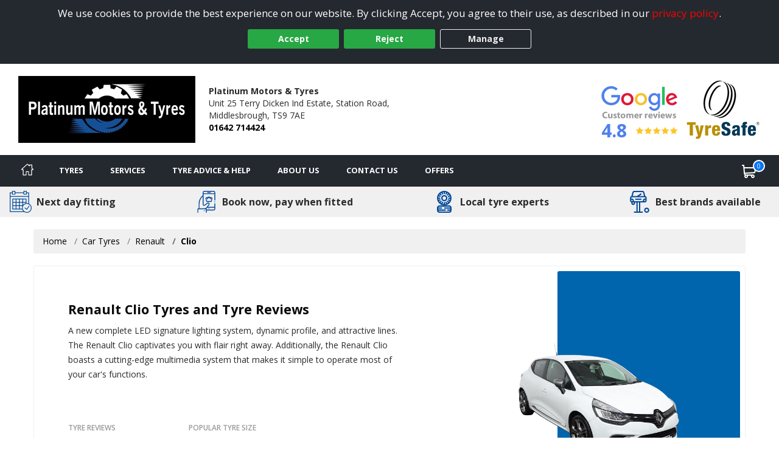

--- FILE ---
content_type: text/html; charset=utf-8
request_url: https://www.stokesleytyres.co.uk/tyre-reviews-by-vehicle/renault/clio
body_size: 21562
content:

<!DOCTYPE html>
<!-- Site Online -->
<!--[if IE 7 ]> <html class="IE7" lang="en"> <![endif]-->
<!--[if IE 8 ]> <html class="IE8" lang="en"> <![endif]-->
<!--[if IE 9 ]> <html class="IE9" lang="en"> <![endif]-->
<!--[if (gt IE 9)|!(IE)]><!-->
<html lang="en">
<!--<![endif]-->



<head>

    <script>
        window.dataLayer = window.dataLayer || [];
        function gtag() { dataLayer.push(arguments); }

        if (localStorage.getItem('consentMode') === null) {
            gtag('consent', 'default', {
                'ad_storage': 'denied',
                'analytics_storage': 'denied',
                'personalization_storage': 'denied',
                'functionality_storage': 'denied',
                'security_storage': 'denied',
                'ad_personalization': 'denied',
                'ad_user_data': 'denied'
            });
        }
        else {
            gtag('consent', 'default', JSON.parse(localStorage.getItem('consentMode')));
        }
    </script>

    

    <link rel="canonical" href="https://www.stokesleytyres.co.uk/tyre-reviews-by-vehicle/renault/clio" />

    
    

    <!-- Google Tag Manager -->
    <script>
        (function (w, d, s, l, i) {
            w[l] = w[l] || []; w[l].push({
                'gtm.start':
                    new Date().getTime(), event: 'gtm.js'
            }); var f = d.getElementsByTagName(s)[0],
                j = d.createElement(s), dl = l != 'dataLayer' ? '&l=' + l : ''; j.async = true; j.src =
                    'https://www.googletagmanager.com/gtm.js?id=' + i + dl; f.parentNode.insertBefore(j, f);
        })(window, document, 'script', 'dataLayer', 'GTM-5DPMF8P');
    </script>
    <!-- End Google Tag Manager -->

<script>window.dataLayer = window.dataLayer || [];</script>


    


    <meta charset="utf-8" />
<meta http-equiv="X-UA-Compatible" content="IE=edge" />
<title>Renault Clio tyre reviews</title>
<meta name="description" content="Popular Renault Clio tyres available to book online for next day fitting by Platinum Motors &amp; Tyres in Stokesley" />

<meta name="author" content="Silkmoth Ltd, https://www.silkmoth.com" />
<meta name="viewport" content="width=device-width, initial-scale=1.0, user-scalable=yes">
<link rel="preconnect" href="https://fonts.gstatic.com" />
<link rel="preconnect" href="https://fonts.googleapis.com" />
<link rel="preconnect" href="https://www.googletagmanager.com" />

<!-- CSS -->

<link href='/content/bootstrap-css?v=sr-b8QTX-38LPaobxn4Sr2XuxYlNHxsFgcGIMFwHkjg1' rel='stylesheet' type='text/css'>

<link href='/content/font-awesome.css?v=SB8R80xt1lGIkAsZEQ87K12DVYEynDhIFz1zKiT59R81' rel='stylesheet' type='text/css'>

<link href='/content/preload-css?v=gSpkCO3YscfOlEooQfy2oDJjtTZrtyzz8uz_90T9-201' rel='stylesheet' type='text/css'>

<link href='/content/async-css?v=EDdw1JVz2wHEzaloJODncYVBshiryNYMQ1kH48qZMJM1' rel='stylesheet' type='text/css'>



<link href='/content/online-css?v=DRG60S3pyzaqqI1HH3WN77SV8HXa9HsitKmcIApYyPY1' rel='stylesheet' type='text/css'>


<link href='/tyresandservice.css' rel='stylesheet' type='text/css'>



<link rel="stylesheet" href="/content/bootstrap-4-grid.min.css" />



<!-- JS -->
    <script type="text/javascript">
        !(function (cfg) { function e() { cfg.onInit && cfg.onInit(i) } var S, u, D, t, n, i, C = window, x = document, w = C.location, I = "script", b = "ingestionendpoint", E = "disableExceptionTracking", A = "ai.device."; "instrumentationKey"[S = "toLowerCase"](), u = "crossOrigin", D = "POST", t = "appInsightsSDK", n = cfg.name || "appInsights", (cfg.name || C[t]) && (C[t] = n), i = C[n] || function (l) { var d = !1, g = !1, f = { initialize: !0, queue: [], sv: "7", version: 2, config: l }; function m(e, t) { var n = {}, i = "Browser"; function a(e) { e = "" + e; return 1 === e.length ? "0" + e : e } return n[A + "id"] = i[S](), n[A + "type"] = i, n["ai.operation.name"] = w && w.pathname || "_unknown_", n["ai.internal.sdkVersion"] = "javascript:snippet_" + (f.sv || f.version), { time: (i = new Date).getUTCFullYear() + "-" + a(1 + i.getUTCMonth()) + "-" + a(i.getUTCDate()) + "T" + a(i.getUTCHours()) + ":" + a(i.getUTCMinutes()) + ":" + a(i.getUTCSeconds()) + "." + (i.getUTCMilliseconds() / 1e3).toFixed(3).slice(2, 5) + "Z", iKey: e, name: "Microsoft.ApplicationInsights." + e.replace(/-/g, "") + "." + t, sampleRate: 100, tags: n, data: { baseData: { ver: 2 } }, ver: 4, seq: "1", aiDataContract: undefined } } var h = -1, v = 0, y = ["js.monitor.azure.com", "js.cdn.applicationinsights.io", "js.cdn.monitor.azure.com", "js0.cdn.applicationinsights.io", "js0.cdn.monitor.azure.com", "js2.cdn.applicationinsights.io", "js2.cdn.monitor.azure.com", "az416426.vo.msecnd.net"], k = l.url || cfg.src; if (k) { if ((n = navigator) && (~(n = (n.userAgent || "").toLowerCase()).indexOf("msie") || ~n.indexOf("trident/")) && ~k.indexOf("ai.3") && (k = k.replace(/(\/)(ai\.3\.)([^\d]*)$/, function (e, t, n) { return t + "ai.2" + n })), !1 !== cfg.cr) for (var e = 0; e < y.length; e++)if (0 < k.indexOf(y[e])) { h = e; break } var i = function (e) { var a, t, n, i, o, r, s, c, p, u; f.queue = [], g || (0 <= h && v + 1 < y.length ? (a = (h + v + 1) % y.length, T(k.replace(/^(.*\/\/)([\w\.]*)(\/.*)$/, function (e, t, n, i) { return t + y[a] + i })), v += 1) : (d = g = !0, o = k, c = (p = function () { var e, t = {}, n = l.connectionString; if (n) for (var i = n.split(";"), a = 0; a < i.length; a++) { var o = i[a].split("="); 2 === o.length && (t[o[0][S]()] = o[1]) } return t[b] || (e = (n = t.endpointsuffix) ? t.location : null, t[b] = "https://" + (e ? e + "." : "") + "dc." + (n || "services.visualstudio.com")), t }()).instrumentationkey || l.instrumentationKey || "", p = (p = p[b]) ? p + "/v2/track" : l.endpointUrl, (u = []).push((t = "SDK LOAD Failure: Failed to load Application Insights SDK script (See stack for details)", n = o, r = p, (s = (i = m(c, "Exception")).data).baseType = "ExceptionData", s.baseData.exceptions = [{ typeName: "SDKLoadFailed", message: t.replace(/\./g, "-"), hasFullStack: !1, stack: t + "\nSnippet failed to load [" + n + "] -- Telemetry is disabled\nHelp Link: https://go.microsoft.com/fwlink/?linkid=2128109\nHost: " + (w && w.pathname || "_unknown_") + "\nEndpoint: " + r, parsedStack: [] }], i)), u.push((s = o, t = p, (r = (n = m(c, "Message")).data).baseType = "MessageData", (i = r.baseData).message = 'AI (Internal): 99 message:"' + ("SDK LOAD Failure: Failed to load Application Insights SDK script (See stack for details) (" + s + ")").replace(/\"/g, "") + '"', i.properties = { endpoint: t }, n)), o = u, c = p, JSON && ((r = C.fetch) && !cfg.useXhr ? r(c, { method: D, body: JSON.stringify(o), mode: "cors" }) : XMLHttpRequest && ((s = new XMLHttpRequest).open(D, c), s.setRequestHeader("Content-type", "application/json"), s.send(JSON.stringify(o)))))) }, a = function (e, t) { g || setTimeout(function () { !t && f.core || i() }, 500), d = !1 }, T = function (e) { var n = x.createElement(I), e = (n.src = e, cfg[u]); return !e && "" !== e || "undefined" == n[u] || (n[u] = e), n.onload = a, n.onerror = i, n.onreadystatechange = function (e, t) { "loaded" !== n.readyState && "complete" !== n.readyState || a(0, t) }, cfg.ld && cfg.ld < 0 ? x.getElementsByTagName("head")[0].appendChild(n) : setTimeout(function () { x.getElementsByTagName(I)[0].parentNode.appendChild(n) }, cfg.ld || 0), n }; T(k) } try { f.cookie = x.cookie } catch (p) { } function t(e) { for (; e.length;)!function (t) { f[t] = function () { var e = arguments; d || f.queue.push(function () { f[t].apply(f, e) }) } }(e.pop()) } var r, s, n = "track", o = "TrackPage", c = "TrackEvent", n = (t([n + "Event", n + "PageView", n + "Exception", n + "Trace", n + "DependencyData", n + "Metric", n + "PageViewPerformance", "start" + o, "stop" + o, "start" + c, "stop" + c, "addTelemetryInitializer", "setAuthenticatedUserContext", "clearAuthenticatedUserContext", "flush"]), f.SeverityLevel = { Verbose: 0, Information: 1, Warning: 2, Error: 3, Critical: 4 }, (l.extensionConfig || {}).ApplicationInsightsAnalytics || {}); return !0 !== l[E] && !0 !== n[E] && (t(["_" + (r = "onerror")]), s = C[r], C[r] = function (e, t, n, i, a) { var o = s && s(e, t, n, i, a); return !0 !== o && f["_" + r]({ message: e, url: t, lineNumber: n, columnNumber: i, error: a, evt: C.event }), o }, l.autoExceptionInstrumented = !0), f }(cfg.cfg), (C[n] = i).queue && 0 === i.queue.length ? (i.queue.push(e), i.trackPageView({})) : e(); })({
            src: "https://js.monitor.azure.com/scripts/b/ai.3.gbl.min.js",
            // name: "appInsights",
            // ld: 0,
            // useXhr: 1,
            crossOrigin: "anonymous",
            // onInit: null,
            // cr: 0,
            cfg: { // Application Insights Configuration
                connectionString: "InstrumentationKey=22a23ac1-989a-415b-867d-5e93f7b50853;IngestionEndpoint=https://westeurope-5.in.applicationinsights.azure.com/;LiveEndpoint=https://westeurope.livediagnostics.monitor.azure.com/;ApplicationId=3f5d56aa-74d9-43cf-aa69-0b8b979e2be4"
            }
        });
    </script>


        <link href="/file/getfile/78771/favicon_79?max=150" rel="icon" type="image/x-icon" />
        <link href="/file/getfile/78771/favicon_79?max=150" rel="shortcut icon" type="image/x-icon" />

    
    


    

    
</head>

<body>
    
    

    <!-- Google Tag Manager (noscript) -->
    <noscript>
        <iframe src="https://www.googletagmanager.com/ns.html?id=GTM-5DPMF8P"
                height="0" width="0" style="display:none;visibility:hidden"></iframe>
    </noscript>
    <!-- End Google Tag Manager (noscript) -->


    
    
    <link rel="stylesheet" href="https://cdn.jsdelivr.net/npm/swiper@8/swiper-bundle.min.css" />


    


    <div class="cookie-banner text-center" id="cookie-container">
    <div class="row m-0">
        <div class="col-xs-12 m-auto">
            We use cookies to provide the best experience on our website. By clicking Accept, you agree to their use, as described in our <a class="d-inline-block sm-click" data-smid="Cookie Privacy Link" href="/privacy-policy" rel="nofollow">privacy policy</a>.
            <div class="row d-flex justify-content-center">
                <button id="btnCookiePolicyAccept" class="btn btn-primary d-inline-block px-3 m-1 sm-click" data-smid="Cookie Accept">Accept</button>
                <button id="btnCookiePolicyReject" class="btn btn-primary d-inline-block px-3 m-1 sm-click" data-smid="Cookie Reject">Reject</button>
                <button id="btnCookiePolicyManage" class="btn btn-outline-primary d-inline-block px-3 m-1 sm-click" data-smid="Cookie Manage">Manage</button>
            </div>
        </div>
    </div>
</div>






    
<form action="/servicesns/getdeliverymessages" data-ajax="true" data-ajax-failure="GetDeliveryMessage_Failure" data-ajax-mode="replace" data-ajax-success="GetDeliveryMessage_Success" data-ajax-update="#missing-element" id="ajaxDeliveryForm" method="post"></form>



    <div class="header-container">
        

<header class="header">
    <div class="lower">
        <div class="container-fluid container-fluid-alt">
            <div class="row-fluid flex-middle">
                <div class="span3">
                    <div class="logoContainer">
                            <a href="/" aria-label="View home page">
                                    <picture>
        <source type="image/webp" srcset="/file/getwebpimage/75424/blue_logo?maxwidth=300&maxheight=110"  />
        <img  src="/file/getfile/75424/blue_logo?width=300&height=110" class="logo"   alt="Stokesley Tyres"     />
    </picture>

                            </a>

                    </div>

                </div>

                <div class="span4 hidden-phone">
                    <span class="d-block font-weight-bold">Platinum Motors &amp; Tyres</span>
                    <span class="d-inline-block">Unit 25 Terry Dicken Ind Estate,</span>
                        <span class="d-inline-block">Station Road,</span>
                    <span class="d-inline-block">Middlesbrough,</span>
                    <span class="d-inline-block">TS9 7AE</span>
                    <span class="d-block font-weight-bold"><a class="sm-click phone-link" data-smdetail="92PLATIN" data-smid="Telephone Number Click/Touch" href="tel:01642 714424" onclick="capturePhone();ga(&#39;send&#39;, &#39;event&#39;, &#39;Phone Call Tracking&#39;, &#39;Click/Touch&#39;, &#39;92PLATIN&#39;);">01642 714424</a></span>
                </div>

                <div class="span5 hidden-phone">
                                <span class="hide">
                <span>5</span>
            </span>
        <div id="accreditations">
            <ul class="accreditations-list text-right-desktop text-center-mobile">

                    <li>
<a class='google-review-widget sm-click' data-smid='Show Google Reviews' onclick="javascript:ShowModalPopup('Platinum Motors & Tyres', 'GoogleReview')">
                            <picture>
        <source type="image/webp" srcset="/images/google-widget.webp" loading="lazy" />
        <img  src="/images/google-widget.png"   loading="lazy" alt="Google reviews for Platinum Motors & Tyres" title="Rating = 4.80 from 111 reviews."    />
    </picture>



                        <div class="rating-container">
                            <span class="rating" title="Rating = 4.80 from 111 reviews.">4.8</span>

                            <span title="Rating = 4.80 from 111 reviews.">
                                        <i class="fa fa-star"></i>
                                        <i class="fa fa-star"></i>
                                        <i class="fa fa-star"></i>
                                        <i class="fa fa-star"></i>
                                        <i class="fa fa-star"></i>
                            </span>
                        </div>
</a>                    </li>

                        <li>
                            <a href="/tyreinfo/tyresafe" target="_blank" class="sm-click" data-smid="View Accreditation" aria-label="View Accreditation" data-smdetail="TyreSafe">
                                    <picture>
        <source type="image/webp" srcset="//assets.tyresandservice.co.uk/images/accreditations/tyresafe-accreditation.webp" loading="lazy" />
        <img  src="//assets.tyresandservice.co.uk/images/accreditations/tyresafe-accreditation.png"   loading="lazy" alt="TyreSafe" title="TyreSafe"    />
    </picture>

                            </a>
                        </li>
            </ul>
        </div>
   
                </div>

            </div>

        </div>
        


<a class='google-review-widget-mobile sm-click' data-smid="View Google Reviews Modal" onclick="javascript:ShowModalPopup('Platinum Motors & Tyres', 'GoogleReview')">    <div class="container">
        <div class="row center">
            <div class="span2"></div>
            <div class="span8">
                   <picture>
        <source type="image/webp" srcset="/images/google-widget-mobile.webp" loading="lazy" />
        <img  src="/images/google-widget-mobile.png" class="meganav-google"  loading="lazy" alt="Google reviews for Platinum Motors & Tyres" title="Google reviews for Platinum Motors & Tyres"    />
    </picture>


                <div class="rating-container">
                    <span>
                                <i class="fa fa-star"></i>
                                <i class="fa fa-star"></i>
                                <i class="fa fa-star"></i>
                                <i class="fa fa-star"></i>
                                <i class="fa fa-star"></i>
                    </span>
                </div>
            </div>
            <div class="span2"></div>
        </div>
    </div>
</a>
    </div>
</header>



<input id="hidLong" type="hidden" value="-1.180286" />
<input id="hidLat" type="hidden" value="54.462016" />
<input id="hidPostcode" type="hidden" value="TS9 7AE" />
<input id="hidTrading" type="hidden" value="Platinum Motors &amp; Tyres" />
<input id="hidAddress1" type="hidden" value="Unit 25 Terry Dicken Ind Estate" />
<input id="hidAddress2" type="hidden" value="Station Road" />
<input id="hidTown" type="hidden" value="Middlesbrough" />
<input id="hidCounty" type="hidden" value="North Yorkshire" />
<input id="hidAddressFull" type="hidden" value="Unit 25 Terry Dicken Ind Estate, Station Road, Middlesbrough, North Yorkshire, TS9 7AE" />
<input id="hidUsesAdvanced" type="hidden" value="True" />
<input id="hidTradingName" type="hidden" value="Platinum Motors &amp; Tyres" />
<input id="hidProvidesMobileFitting" type="hidden" value="1" />
<input id="hidTelephone" type="hidden" value="01642 714424" />
<input id="hidEmail" type="hidden" value="ENQUIRIES@PLATINUMTYRES2U.CO.UK" />


    <input id="hidRadius" type="hidden" value="0.0|48280.32000|32186.88000|16093.44000" />
        <input id="hidColours" type="hidden" value="|#4ddb54|#9f8cd9|#d98ca3" />
    <input id="hidPostcodes" type="hidden" value="" />

<input id="hidUrl" type="hidden" value="https://www.stokesleytyres.co.uk" />

<button class="menu-mobile menu-open">
    <img src="/Images/Navigation/menu.svg" alt="Menu" />
</button>

<div class="mobile-icons">
<a href="/basket" class="position-relative" aria-label="View basket">
    <img src="/Images/Navigation/cart.svg" style="height: 24px; width: 24px;" alt="Basket" />
    <span class="basket-counter counter-mimic"></span>
</a>

    <a class="sm-click phone-link" data-smdetail="92PLATIN" data-smid="Telephone Number Click/Touch" href="tel:01642 714424" onclick="capturePhone();ga(&#39;send&#39;, &#39;event&#39;, &#39;Phone Call Tracking&#39;, &#39;Click/Touch&#39;, &#39;92PLATIN&#39;);"><img src="/Images/Navigation/phone.svg" alt='Phone' loading='lazy' /></a>
</div>

<div id="menu-container" class="menu-container">
    <div id="menu" class="menu">
        <div class="mobile-upper">
            <button class="menu-mobile menu-close">
                <svg xmlns="http://www.w3.org/2000/svg" xmlns:xlink="http://www.w3.org/1999/xlink" version="1.1" id="Capa_1" x="0px" y="0px" viewBox="0 0 512.001 512.001" style="height:20px; width: 20px; enable-background:new 0 0 512.001 512.001;" xml:space="preserve" width="512" height="512"><g><g>
                <g>
                <path d="M284.286,256.002L506.143,34.144c7.811-7.811,7.811-20.475,0-28.285c-7.811-7.81-20.475-7.811-28.285,0L256,227.717    L34.143,5.859c-7.811-7.811-20.475-7.811-28.285,0c-7.81,7.811-7.811,20.475,0,28.285l221.857,221.857L5.858,477.859    c-7.811,7.811-7.811,20.475,0,28.285c3.905,3.905,9.024,5.857,14.143,5.857c5.119,0,10.237-1.952,14.143-5.857L256,284.287    l221.857,221.857c3.905,3.905,9.024,5.857,14.143,5.857s10.237-1.952,14.143-5.857c7.811-7.811,7.811-20.475,0-28.285    L284.286,256.002z" data-original="#000000" class="active-path" data-old_color="#000000" style="fill:#FFFFFF"></path>
	                </g>
                </svg>
            </button>
            <span class="menu-title">Menu</span>
        </div>

        <ul class="top-nav">

            <li class="home-li">
                <a href="/" class="item-icon home sm-click" aria-label="Home" data-smid="MegaNav Home">
                    <svg class="home-icon" style="height:20px; width: 20px;" xmlns="http://www.w3.org/2000/svg" xmlns:xlink="http://www.w3.org/1999/xlink" version="1.1" id="Capa_1" x="0px" y="0px" viewBox="0 0 512 512" style="enable-background:new 0 0 512 512;" xml:space="preserve" width="512px" height="512px">
                    <g><g><g><path d="M503.401,228.884l-43.253-39.411V58.79c0-8.315-6.741-15.057-15.057-15.057H340.976c-8.315,0-15.057,6.741-15.057,15.057    v8.374l-52.236-47.597c-10.083-9.189-25.288-9.188-35.367-0.001L8.598,228.885c-8.076,7.36-10.745,18.7-6.799,28.889    c3.947,10.189,13.557,16.772,24.484,16.772h36.689v209.721c0,8.315,6.741,15.057,15.057,15.057h125.913    c8.315,0,15.057-6.741,15.057-15.057V356.931H293v127.337c0,8.315,6.741,15.057,15.057,15.057h125.908    c8.315,0,15.057-6.741,15.056-15.057V274.547h36.697c10.926,0,20.537-6.584,24.484-16.772    C514.147,247.585,511.479,236.245,503.401,228.884z M433.965,244.433c-8.315,0-15.057,6.741-15.057,15.057v209.721h-95.793    V341.874c0-8.315-6.742-15.057-15.057-15.057H203.942c-8.315,0-15.057,6.741-15.057,15.057v127.337h-95.8V259.49    c0-8.315-6.741-15.057-15.057-15.057H36.245l219.756-200.24l74.836,68.191c4.408,4.016,10.771,5.051,16.224,2.644    c5.454-2.41,8.973-7.812,8.973-13.774V73.847h74.002v122.276c0,4.237,1.784,8.276,4.916,11.13l40.803,37.18H433.965z" data-original="#000000" class="active-path" data-old_color="#000000" fill="#fff" /></g></g> </g>
                    </svg>
                    <span class="home-text">Home</span>
                </a>
            </li>

            <li class="mobile-item">
                <a href="/?search=tyres" rel="nofollow" class="item-icon search sm-click" aria-label="Search for tyres" data-smid="MegaNav Tyre Search">Search for tyres</a>
            </li>

            <li>
                <a href="javascript:void(0)" rel="nofollow" class="item-icon tyre" aria-label="Tyres">Tyres</a>

                <ul class="wrap">
                    <li class="return-title">Tyres</li>

                    <li class="flex-75">
                        <ul class="wrap mobile-mt-0">
                                <li class="flex-33 mobile-p-0">
                                    <h4 class="sub-title">Tyres we offer</h4>
                                    <ul class="mobile-standard">
                                            <li><a href="/content/details/232/4x4-tyres" class="sm-click" aria-label="4x4 Tyres" data-smid="MegaNav Tyres We Offer" data-smdetail="4x4 Tyres">4x4 Tyres</a></li>
                                            <li><a href="/content/details/237/car-tyres" class="sm-click" aria-label="Car Tyres" data-smid="MegaNav Tyres We Offer" data-smdetail="Car Tyres">Car Tyres</a></li>
                                            <li><a href="/content/details/236/van-tyres" class="sm-click" aria-label="Van Tyres" data-smid="MegaNav Tyres We Offer" data-smdetail="Van Tyres">Van Tyres</a></li>
                                    </ul>
                                </li>

                                <li class="flex-33 mobile-p-0">
                                    <h4 class="sub-title">Specialist Tyres</h4>
                                    <ul class="mobile-standard">
                                            <li><a href="/content/details/233/all-season-tyres" class="sm-click" aria-label="All Season Tyres" data-smid="MegaNav Specialist Tyres" data-smdetail="All Season Tyres">All Season Tyres</a></li>
                                            <li><a href="/content/details/348/electric-vehicle-tyres" class="sm-click" aria-label="Electric Vehicle Tyres" data-smid="MegaNav Specialist Tyres" data-smdetail="Electric Vehicle Tyres">Electric Vehicle Tyres</a></li>
                                            <li><a href="/content/details/234/high-performance-tyres" class="sm-click" aria-label="High Performance Tyres" data-smid="MegaNav Specialist Tyres" data-smdetail="High Performance Tyres">High Performance Tyres</a></li>
                                            <li><a href="/content/details/238/run-flat-tyres" class="sm-click" aria-label="Run Flat Tyres" data-smid="MegaNav Specialist Tyres" data-smdetail="Run Flat Tyres">Run Flat Tyres</a></li>
                                            <li><a href="/content/details/239/winter-tyres" class="sm-click" aria-label="Winter Tyres" data-smid="MegaNav Specialist Tyres" data-smdetail="Winter Tyres">Winter Tyres</a></li>
                                    </ul>
                                </li>

                                <li class="flex-33 mobile-p-0">
                                    <h4 class="sub-title">Popular Vehicle Makes</h4>
                                    <ul class="mobile-standard">
                                            <li><a href="/tyre-reviews-by-vehicle/ford" class="sm-click" aria-label="Ford" data-smid="MegaNav Popular Makes" data-smdetail="Ford">Ford</a></li>
                                            <li><a href="/tyre-reviews-by-vehicle/vauxhall" class="sm-click" aria-label="Vauxhall" data-smid="MegaNav Popular Makes" data-smdetail="Vauxhall">Vauxhall</a></li>
                                            <li><a href="/tyre-reviews-by-vehicle/volkswagen" class="sm-click" aria-label="Volkswagen" data-smid="MegaNav Popular Makes" data-smdetail="Volkswagen">Volkswagen</a></li>
                                            <li><a href="/tyre-reviews-by-vehicle/nissan" class="sm-click" aria-label="Nissan" data-smid="MegaNav Popular Makes" data-smdetail="Nissan">Nissan</a></li>
                                            <li><a href="/tyre-reviews-by-vehicle/audi" class="sm-click" aria-label="Audi" data-smid="MegaNav Popular Makes" data-smdetail="Audi">Audi</a></li>
                                            <li><a href="/tyre-reviews-by-vehicle/peugeot" class="sm-click" aria-label="Peugeot" data-smid="MegaNav Popular Makes" data-smdetail="Peugeot">Peugeot</a></li>
                                            <li><a href="/tyre-reviews-by-vehicle/bmw" class="sm-click" aria-label="BMW" data-smid="MegaNav Popular Makes" data-smdetail="BMW">BMW</a></li>
                                            <li><a href="/tyre-reviews-by-vehicle/citroen" class="sm-click" aria-label="Citroen" data-smid="MegaNav Popular Makes" data-smdetail="Citroen">Citroen</a></li>
                                            <li><a href="/tyre-reviews-by-vehicle/toyota" class="sm-click" aria-label="Toyota" data-smid="MegaNav Popular Makes" data-smdetail="Toyota">Toyota</a></li>
                                            <li><a href="/tyre-reviews-by-vehicle/renault" class="sm-click" aria-label="Renault" data-smid="MegaNav Popular Makes" data-smdetail="Renault">Renault</a></li>
                                        <li><a href="/tyre-reviews-by-vehicle" class="sm-click" aria-label="View popular vehicles" data-smid="MegaNav Popular Makes" data-smdetail="View All"><strong>View all popular</strong></a></li>
                                    </ul>
                                </li>

                                <li class="flex-100 mobile-p-0 mt-4">
                                    <h4 class="sub-title">Tyre Manufacturers</h4>

                                    <ul class="col-list mt-0">
                                            <li class="flex-33">
                                                <h5 class="group-title">Mid-range</h5>
                                                <ul class="standard mobile-standard fill-width">
                                                        <li><a href="/tyre/brand/1216/avon-tyres" class="sm-click" aria-label="Avon Tyres" data-smid="MegaNav Manufacturers" data-smdetail="Avon Tyres">Avon Tyres</a></li>
                                                        <li><a href="/tyre/brand/229/eurogrip-tyres" class="sm-click" aria-label="EUROGRIP Tyres" data-smid="MegaNav Manufacturers" data-smdetail="EUROGRIP Tyres">EUROGRIP Tyres</a></li>
                                                        <li><a href="/tyre/brand/1247/falken-tyres" class="sm-click" aria-label="Falken Tyres" data-smid="MegaNav Manufacturers" data-smdetail="Falken Tyres">Falken Tyres</a></li>
                                                        <li><a href="/tyre/brand/1253/fulda-tyres" class="sm-click" aria-label="Fulda Tyres" data-smid="MegaNav Manufacturers" data-smdetail="Fulda Tyres">Fulda Tyres</a></li>
                                                        <li><a href="/tyre/brand/1255/general-tire-tyres" class="sm-click" aria-label="General Tire Tyres" data-smid="MegaNav Manufacturers" data-smdetail="General Tire Tyres">General Tire Tyres</a></li>
                                                        <li><a href="/tyre/brand/187/gt-radial-tyres" class="sm-click" aria-label="GT Radial Tyres" data-smid="MegaNav Manufacturers" data-smdetail="GT Radial Tyres">GT Radial Tyres</a></li>
                                                        <li><a href="/tyre/brand/1267/kormoran-tyres" class="sm-click" aria-label="Kormoran Tyres" data-smid="MegaNav Manufacturers" data-smdetail="Kormoran Tyres">Kormoran Tyres</a></li>
                                                        <li><a href="/tyre/brand/1279/marshal-tyres" class="sm-click" aria-label="Marshal Tyres" data-smid="MegaNav Manufacturers" data-smdetail="Marshal Tyres">Marshal Tyres</a></li>
                                                        <li><a href="/tyre/brand/986/petlas-tyres" class="sm-click" aria-label="Petlas Tyres" data-smid="MegaNav Manufacturers" data-smdetail="Petlas Tyres">Petlas Tyres</a></li>
                                                        <li><a href="/tyre/brand/1317/sumitomo-tyres" class="sm-click" aria-label="Sumitomo Tyres" data-smid="MegaNav Manufacturers" data-smdetail="Sumitomo Tyres">Sumitomo Tyres</a></li>
                                                        <li><a href="/tyre/brand/1324/taurus-tyres" class="sm-click" aria-label="TAURUS Tyres" data-smid="MegaNav Manufacturers" data-smdetail="TAURUS Tyres">TAURUS Tyres</a></li>
                                                        <li><a href="/tyre/brand/1323/toyo-tyres" class="sm-click" aria-label="Toyo Tyres" data-smid="MegaNav Manufacturers" data-smdetail="Toyo Tyres">Toyo Tyres</a></li>
                                                </ul>
                                            </li>
                                                                                    <li class="flex-33">
                                                <h5 class="group-title">Premium</h5>
                                                <ul class="standard mobile-standard fill-width">
                                                        <li><a href="/tyre/brand/1219/bf-goodrich-tyres" class="sm-click" aria-label="BF Goodrich Tyres" data-smid="MegaNav Manufacturers" data-smdetail="BF Goodrich Tyres">BF Goodrich Tyres</a></li>
                                                        <li><a href="/tyre/brand/1223/bridgestone-tyres" class="sm-click" aria-label="Bridgestone Tyres" data-smid="MegaNav Manufacturers" data-smdetail="Bridgestone Tyres">Bridgestone Tyres</a></li>
                                                        <li><a href="/tyre/brand/1231/continental-tyres" class="sm-click" aria-label="Continental Tyres" data-smid="MegaNav Manufacturers" data-smdetail="Continental Tyres">Continental Tyres</a></li>
                                                        <li><a href="/tyre/brand/1243/dunlop-tyres" class="sm-click" aria-label="Dunlop Tyres" data-smid="MegaNav Manufacturers" data-smdetail="Dunlop Tyres">Dunlop Tyres</a></li>
                                                        <li><a href="/tyre/brand/1258/goodyear-tyres" class="sm-click" aria-label="Goodyear Tyres" data-smid="MegaNav Manufacturers" data-smdetail="Goodyear Tyres">Goodyear Tyres</a></li>
                                                        <li><a href="/tyre/brand/1272/michelin-tyres" class="sm-click" aria-label="Michelin Tyres" data-smid="MegaNav Manufacturers" data-smdetail="Michelin Tyres">Michelin Tyres</a></li>
                                                        <li><a href="/tyre/brand/1293/pirelli-tyres" class="sm-click" aria-label="Pirelli Tyres" data-smid="MegaNav Manufacturers" data-smdetail="Pirelli Tyres">Pirelli Tyres</a></li>
                                                </ul>
                                            </li>
                                                                                    <li class="flex-33">
                                                <h5 class="group-title">Budget</h5>
                                                <ul class="standard mobile-standard fill-width">
                                                        <li><a href="/tyre/brand/489/autogrip-tyres" class="sm-click" aria-label="Autogrip Tyres" data-smid="MegaNav Manufacturers" data-smdetail="Autogrip Tyres">Autogrip Tyres</a></li>
                                                        <li><a href="/tyre/brand/1369/blacklion-tyres" class="sm-click" aria-label="blacklion Tyres" data-smid="MegaNav Manufacturers" data-smdetail="blacklion Tyres">blacklion Tyres</a></li>
                                                        <li><a href="/tyre/brand/1633/comforser-tyres" class="sm-click" aria-label="Comforser Tyres" data-smid="MegaNav Manufacturers" data-smdetail="Comforser Tyres">Comforser Tyres</a></li>
                                                        <li><a href="/tyre/brand/1515/farroad-tyres" class="sm-click" aria-label="Farroad Tyres" data-smid="MegaNav Manufacturers" data-smdetail="Farroad Tyres">Farroad Tyres</a></li>
                                                        <li><a href="/tyre/brand/884/fullrun-tyres" class="sm-click" aria-label="Fullrun Tyres" data-smid="MegaNav Manufacturers" data-smdetail="Fullrun Tyres">Fullrun Tyres</a></li>
                                                        <li><a href="/tyre/brand/1371/goldway-tyres" class="sm-click" aria-label="Goldway Tyres" data-smid="MegaNav Manufacturers" data-smdetail="Goldway Tyres">Goldway Tyres</a></li>
                                                        <li><a href="/tyre/brand/1725/gowind-tyres" class="sm-click" aria-label="GOWIND Tyres" data-smid="MegaNav Manufacturers" data-smdetail="GOWIND Tyres">GOWIND Tyres</a></li>
                                                        <li><a href="/tyre/brand/2114/grenlander-tyres" class="sm-click" aria-label="GRENLANDER Tyres" data-smid="MegaNav Manufacturers" data-smdetail="GRENLANDER Tyres">GRENLANDER Tyres</a></li>
                                                        <li><a href="/tyre/brand/242/hifly-tyres" class="sm-click" aria-label="Hifly Tyres" data-smid="MegaNav Manufacturers" data-smdetail="Hifly Tyres">Hifly Tyres</a></li>
                                                        <li><a href="/tyre/brand/918/infinity-tyres" class="sm-click" aria-label="Infinity Tyres" data-smid="MegaNav Manufacturers" data-smdetail="Infinity Tyres">Infinity Tyres</a></li>
                                                        <li><a href="/tyre/brand/764/insa-eco-tyres" class="sm-click" aria-label="Insa Eco Tyres" data-smid="MegaNav Manufacturers" data-smdetail="Insa Eco Tyres">Insa Eco Tyres</a></li>
                                                        <li><a href="/tyre/brand/1115/jinyu-tyres" class="sm-click" aria-label="Jinyu Tyres" data-smid="MegaNav Manufacturers" data-smdetail="Jinyu Tyres">Jinyu Tyres</a></li>
                                                        <li><a href="/tyre/brand/1443/joyroad-tyres" class="sm-click" aria-label="Joyroad Tyres" data-smid="MegaNav Manufacturers" data-smdetail="Joyroad Tyres">Joyroad Tyres</a></li>
                                                        <li><a href="/tyre/brand/423/mazzini-tyres" class="sm-click" aria-label="Mazzini Tyres" data-smid="MegaNav Manufacturers" data-smdetail="Mazzini Tyres">Mazzini Tyres</a></li>
                                                        <li><a href="/tyre/brand/893/minerva-tyres" class="sm-click" aria-label="Minerva Tyres" data-smid="MegaNav Manufacturers" data-smdetail="Minerva Tyres">Minerva Tyres</a></li>
                                                        <li><a href="/tyre/brand/189/ovation-tyres" class="sm-click" aria-label="Ovation Tyres" data-smid="MegaNav Manufacturers" data-smdetail="Ovation Tyres">Ovation Tyres</a></li>
                                                        <li><a href="/tyre/brand/2116/powertrac-tyres" class="sm-click" aria-label="Powertrac Tyres" data-smid="MegaNav Manufacturers" data-smdetail="Powertrac Tyres">Powertrac Tyres</a></li>
                                                        <li><a href="/tyre/brand/2454/roadx-tyres" class="sm-click" aria-label="ROADX Tyres" data-smid="MegaNav Manufacturers" data-smdetail="ROADX Tyres">ROADX Tyres</a></li>
                                                        <li><a href="/tyre/brand/2054/royal-black-tyres" class="sm-click" aria-label="Royal Black Tyres" data-smid="MegaNav Manufacturers" data-smdetail="Royal Black Tyres">Royal Black Tyres</a></li>
                                                        <li><a href="/tyre/brand/592/runway-tyres" class="sm-click" aria-label="Runway Tyres" data-smid="MegaNav Manufacturers" data-smdetail="Runway Tyres">Runway Tyres</a></li>
                                                        <li><a href="/tyre/brand/2246/trazano-tyres" class="sm-click" aria-label="TRAZANO Tyres" data-smid="MegaNav Manufacturers" data-smdetail="TRAZANO Tyres">TRAZANO Tyres</a></li>
                                                </ul>
                                            </li>
                                    </ul>
                                </li>


                        </ul>
                    </li>

                        <li class="flex-25 right">
                            <h4 class="sub-title">Tyre Offers</h4>
                                    <div class="mobile-padded py-2 right">
                                        <a href="/content/promotional/79208/2026+terms+and+conditions+for+10+and+30+off" class="meganav-mobilebanner sm-click" aria-label="View more" data-smid="MegaNav Tyre Offers" data-smdetail="Top Banner - /content/promotional/79208/2026+terms+and+conditions+for+10+and+30+off" style="border:0px;" >
                                            <picture>
                                                <source type="image/webp" srcset="/file/getwebpimage/79209/dunlop_mobile" />
                                                <img src="/file/getfile/79209/dunlop_mobile" class="img-fluid" alt="Banner" loading="lazy" />
                                            </picture>
                                        </a>
                                    </div>

                                    <div class="mobile-padded pt-2 border-top right">
                                        <a href="/content/promotional/79194/2026+terms+and+conditions+15+off+2+and+40+off+4+" class="meganav-mobilebanner sm-click" aria-label="View more" data-smid="MegaNav Tyre Offers" data-smdetail="Bottom Banner - /content/promotional/79194/2026+terms+and+conditions+15+off+2+and+40+off+4+" style="border:0px;" >
                                            <picture>
                                                <source type="image/webp" srcset="/file/getwebpimage/79195/fa_480x480" />
                                                <img src="/file/getfile/79195/fa_480x480" class="img-fluid" alt="Banner" loading="lazy" />
                                            </picture>
                                        </a>
                                    </div>

                                <div class="mt-2 pt-2 clear">
                                    <a href="/Content/Promotions" onclick="javascript: window.location.href = '/Content/Promotions';"
                                       class="btn btn-added sm-click mt-2 pt-3 mx-auto d-block clear pe-auto" data-smid="MegaNav View All Tyre Offers" aria-label="View all offers">
                                        View All Offers
                                    </a>
                                </div>
                        </li>

                </ul>
            </li>

            <li>
                <a href="javascript:void(0)" rel="nofollow" onmouseover="javascript: loadServices()" onclick="javascript: loadServices()" class="item-icon service" aria-label="Services">Services</a>
                <ul>
                    <li class="return-title">Services</li>
                        <li class="flex-25 right" id="liMobileServices">
                            <h4 class="sub-title">Request A Quote</h4>
                                <ul class="fill-width service-item">
                                    <li class="service" data-imgsrc="/Images/Navigation/service.svg" onclick="javascript: window.location.href='/services/servicing';">
                                        <a href="/services/servicing" class="btn btn-added sm-click" data-smid="MegaNav Service Quote" data-smdetail="Servicing" aria-label="Request a servicing quote">
                                            Servicing
                                        </a>
                                    </li>
                                </ul>

                                <ul class="fill-width service-item">
                                    <li class="repair" data-imgsrc="/Images/car-repair.svg" onclick="javascript: window.location.href='/services/repairs';">
                                        <a href="/services/repairs" class="btn btn-added sm-click" data-smid="MegaNav Service Quote" data-smdetail="Repairs" aria-label="Request a quote for repairs">
                                            Repairs
                                        </a>
                                    </li>
                                </ul>
                        </li>

                        <li>
                            <h4 class="sub-title">Popular Services</h4>
                            <ul>
                                        <li><a href="/services/servicing" class="sm-click" data-smid="MegaNav Service Quote" data-smdetail="Servicing" aria-label="Servicing">Servicing</a></li>
                                        <li><a href="/services/repairs" class="sm-click" data-smid="MegaNav Service Quote" data-smdetail="Repairs" aria-label="Repairs">Repairs</a></li>
                                                                        <li><a href="/services/details/7/mobile-fitting" class="sm-click" data-smid="MegaNav Popular Services" aria-label="Mobile Tyre Fitting" data-smdetail="Mobile Tyre Fitting">Mobile Tyre Fitting</a></li>
                            </ul>
                        </li>
                                            <li class="flex-50">
                            <h4 class="sub-title">All Services</h4>
                            <ul class="fill-width">
                                    <li><a href="/services/details/2/brake-inspection" class="sm-click" data-smid="MegaNav All Services" aria-label="Brake Inspection" data-smdetail="Brake Inspection">Brake Inspection</a></li>
                                    <li><a href="/services/details/4/bulb-replacement" class="sm-click" data-smid="MegaNav All Services" aria-label="Bulb Replacement" data-smdetail="Bulb Replacement">Bulb Replacement</a></li>
                                    <li><a href="/services/details/7/mobile-fitting" class="sm-click" data-smid="MegaNav All Services" aria-label="Mobile Tyre Fitting" data-smdetail="Mobile Tyre Fitting">Mobile Tyre Fitting</a></li>
                                    <li><a href="/services/details/8/mot" class="sm-click" data-smid="MegaNav All Services" aria-label="MOT" data-smdetail="MOT">MOT</a></li>
                                    <li><a href="/services/details/10/nitrogen-inflation" class="sm-click" data-smid="MegaNav All Services" aria-label="Nitrogen Inflation" data-smdetail="Nitrogen Inflation">Nitrogen Inflation</a></li>
                                    <li><a href="/services/details/11/servicing" class="sm-click" data-smid="MegaNav All Services" aria-label="Servicing" data-smdetail="Servicing">Servicing</a></li>
                                    <li><a href="/services/details/45/tpms-check" class="sm-click" data-smid="MegaNav All Services" aria-label="TPMS Check" data-smdetail="TPMS Check">TPMS Check</a></li>
                                    <li><a href="/services/details/13/tyre-repair" class="sm-click" data-smid="MegaNav All Services" aria-label="Tyre Repair" data-smdetail="Tyre Repair">Tyre Repair</a></li>
                                    <li><a href="/services/details/14/wheel-alignment" class="sm-click" data-smid="MegaNav All Services" aria-label="Wheel Alignment" data-smdetail="Wheel Alignment">Wheel Alignment</a></li>
                            </ul>
                        </li>

                        <li class="flex-25" id="liServices">
                            <h4 class="sub-title">Request A Quote</h4>
                                <ul class="fill-width service-item">
                                    <li class="service" data-imgsrc="/Images/Navigation/service.svg" onclick="javascript: window.location.href='/services/servicing';">
                                        <a href="/services/servicing" class="btn btn-added sm-click" aria-label="Servicing" data-smid="MegaNav Service Quote" data-smdetail="Servicing">
                                            Servicing
                                        </a>
                                    </li>
                                </ul>

                                <ul class="fill-width service-item">
                                    <li class="repair" data-imgsrc="/Images/car-repair.svg" onclick="javascript: window.location.href='/services/repairs';">
                                        <a href="/services/repairs" class="btn btn-added sm-click" data-smid="MegaNav Service Quote" aria-label="Repairs" data-smdetail="Repairs">
                                            Repairs
                                        </a>
                                    </li>
                                </ul>
                        </li>
                </ul>
            </li>




            <li>
                <a href="javascript:void(0)" rel="nofollow" class="item-icon help" aria-label="Tyre advice">Tyre Advice &amp; Help</a>
                <ul>
                    <li class="return-title">Tyre Advice &amp; Help</li>

                        <li>
                            <h4 class="sub-title">Help</h4>
                            <ul>
                                    <li><a href="/tyreinfo/tyre-labelling" class="sm-click" aria-label="Tyre Labelling" data-smid="MegaNav Tyre Help" data-smdetail="Tyre Labelling">Tyre Labelling</a></li>
                                    <li><a href="/tyreinfo/tyre-pressure" class="sm-click" aria-label="Tyre Pressure" data-smid="MegaNav Tyre Help" data-smdetail="Tyre Pressure">Tyre Pressure</a></li>
                                    <li><a href="/tyreinfo/tyresafe" class="sm-click" aria-label="TyreSafe" data-smid="MegaNav Tyre Help" data-smdetail="TyreSafe">TyreSafe</a></li>
                            </ul>
                        </li>


                        <li>
                            <h4 class="sub-title">Advice</h4>
                            <ul>
                                    <li><a href="/faq/booking-faq" class="sm-click" aria-label="Booking FAQ" data-smid="MegaNav Tyre Advice" data-smdetail="Booking FAQ">Booking FAQ</a></li>
                                    <li><a href="/tyreinfo/driving-rain-driving-safely" class="sm-click" aria-label="Driving Rain Driving Safely" data-smid="MegaNav Tyre Advice" data-smdetail="Driving Rain Driving Safely">Driving Rain Driving Safely</a></li>
                            </ul>
                        </li>

                        <li>
                            <h4 class="sub-title">How to Guides</h4>
                            <ul>
                                    <li><a href="/tyreinfo/guide-to-alignment" class="sm-click" aria-label="Guide to Alignment" data-smid="MegaNav How To Guides" data-smdetail="Guide to Alignment">Guide to Alignment</a></li>
                                    <li><a href="/tyreinfo/guide-to-tyre-wall-marking" class="sm-click" aria-label="Guide to Tyre Wall Markings" data-smid="MegaNav How To Guides" data-smdetail="Guide to Tyre Wall Markings">Guide to Tyre Wall Markings</a></li>
                            </ul>
                        </li>


                </ul>
            </li>




            <li>
                <a href="javascript:void(0)" rel="nofollow" class="item-icon mot" aria-label="About Us">About Us</a>
                <ul>
                    <li class="return-title">About Us</li>

                    <li>
                        <h4 class="sub-title">About</h4>
                        <ul>
                            <li><a href="/about" class="item-icon about sm-click" aria-label="Read about us" data-smid="MegaNav About Us">About Us</a></li>
                            <li>
                                <a href="/reviews" class="item-icon review sm-click" aria-label="View reviews" data-smid="MegaNav Reviews">Reviews</a>
                            </li>
                        </ul>
                    </li>

                    <li>
                        <h4 class="sub-title">Opening Hours</h4>
                        <ul>
                            <li>

<div>
    
    <strong class="meganav-hide">Opening hours</strong>

    <div class="hours-row">
        <div>Monday:</div>
        <div><span content="Mo 08:30 - 17:00">08:30 - 17:00</span></div>
    </div>

    <div class="hours-row">
        <div>Tuesday:</div>
        <div><span content="Tu 08:30 - 17:00">08:30 - 17:00</span></div>
    </div>

    <div class="hours-row">
        <div>Wednesday:</div>
        <div><span content="We 08:30 - 17:00">08:30 - 17:00</span></div>
    </div>

    <div class="hours-row">
        <div>Thursday:</div>
        <div><span content="Th 08:30 - 17:00">08:30 - 17:00</span></div>
    </div>

    <div class="hours-row">
        <div>Friday:</div>
        <div><span content="Fr 08:30 - 17:00">08:30 - 17:00</span></div>
    </div>

    <div class="hours-row">
        <div>Saturday:</div>
        <div><span content="Sa Closed">Closed</span></div>
    </div>

    <div class="hours-row">
        <div>Sunday:</div>
        <div><span content="Su Closed">Closed</span></div>
    </div>


</div>


</li>
                        </ul>
                    </li>

                    <li class="ml-3 pull-right">
                        <h4 class="sub-title">Areas Served</h4>
                        <ul>
                            <li><span class="text-right">Stokesley, Great Ayton, Great Broughton, Newby, Brawith, Pinchinthorpe, Carlton in Cleveland, Sexhow, Faceby, Nunthorpe, Carlton, Guisbrough, Redcar, Tame Bridge, Thornaby on Tees, Yarm, Great Busby, Kirkby, Skutterskulfe, Huddon Rudby, Potto, Ingelby Barwick, Thornaby</span></li>
                        </ul>
                    </li>
                </ul>
            </li>

            <li>
                <a href="javascript:void(0)" rel="nofollow" onmouseover="javascript: loadMap()" onclick="javascript: loadMap()" class="item-icon phone sm-click" data-smid="Contact Us" aria-label="Contact us" data-smdetail="MegaNav">Contact Us</a>
                <ul class="contact-menu">
                    <li class="return-title">Contact Us</li>
                    <li class="contact-menu-item contact-menu-company">
                        <h4 class="sub-title">Company Information</h4>
                        <ul>
                            <li class="mb-3">

<div id="address">
	<strong>Platinum Motors &amp; Tyres</strong><br/>
	<div><div class='adr'><address><div class='street-address'>Unit 25 Terry Dicken Ind Estate</div><div class='street-address'>Station Road</div><div class='extended-address'>Middlesbrough</div><div class='extended-address'>North Yorkshire</div><div class='postal-code'>TS9 7AE</div></address></div></div>
</div></li>
                            <li class="list-item-icon list-item-phone mb-2 sm-click" data-smdetail="Telephone Link"><a class="sm-click phone-link" data-smdetail="92PLATIN" data-smid="Telephone Number Click/Touch" href="tel:01642 714424" onclick="capturePhone();ga(&#39;send&#39;, &#39;event&#39;, &#39;Phone Call Tracking&#39;, &#39;Click/Touch&#39;, &#39;92PLATIN&#39;);">01642 714424</a></li>

                                <li class="list-item-icon list-item-email mb-3">

                                    <div class="wrap-email">
                                        <a class="sm-click" data-smid="Email Click/Touch" data-smdetail="92PLATIN" aria-label="Email us" href="mailto:ENQUIRIES@PLATINUMTYRES2U.CO.UK">
                                            <span>ENQUIRIES@PLATINUMTYRES2U.CO.UK</span>
                                        </a>
                                    </div>

                                </li>


                            <li>

<div id="follow-us">

        <dl class="footer-social">
            <dt class="subtitle">Follow us</dt>
                        <dd><a rel="nofollow" href="https://www.facebook.com/Platinum-Motors-Tyres-2067044393525270/" target="_blank" class="sm-click" data-smid="Social Media Click/Touch" aria-label="Facebook" data-smdetail="Facebook"><span class="fa fa-facebook-square"></span></a></dd>
                        <dd><a rel="nofollow" href="https://plus.google.com/https://www.platinumgroupstokesley.co.uk/" target="_blank" class="sm-click" data-smid="Social Media Click/Touch" aria-label="Google" data-smdetail="Google"><span class="fa fa-google-plus-square"></span></a></dd>
                        <dd><a rel="nofollow" href="https://www.instagram.com/https://www.instagram.com/platinummotorstyres/" target="_blank" class="sm-click" data-smid="Social Media Click/Touch" aria-label="Instagram" data-smdetail="Instagram"><span class="fa fa-instagram"></span></a></dd>
        </dl>

</div></li>
                        </ul>
                    </li>
                    <li class="contact-menu-item contact-menu-opening">
                        <h4 class="sub-title">Opening Hours</h4>
                        <ul>
                            <li class="mb-3">

<div>
    
    <strong class="meganav-hide">Opening hours</strong>

    <div class="hours-row">
        <div>Monday:</div>
        <div><span content="Mo 08:30 - 17:00">08:30 - 17:00</span></div>
    </div>

    <div class="hours-row">
        <div>Tuesday:</div>
        <div><span content="Tu 08:30 - 17:00">08:30 - 17:00</span></div>
    </div>

    <div class="hours-row">
        <div>Wednesday:</div>
        <div><span content="We 08:30 - 17:00">08:30 - 17:00</span></div>
    </div>

    <div class="hours-row">
        <div>Thursday:</div>
        <div><span content="Th 08:30 - 17:00">08:30 - 17:00</span></div>
    </div>

    <div class="hours-row">
        <div>Friday:</div>
        <div><span content="Fr 08:30 - 17:00">08:30 - 17:00</span></div>
    </div>

    <div class="hours-row">
        <div>Saturday:</div>
        <div><span content="Sa Closed">Closed</span></div>
    </div>

    <div class="hours-row">
        <div>Sunday:</div>
        <div><span content="Su Closed">Closed</span></div>
    </div>


</div>


</li>
                            <li><a class="btn btn-primary sm-click" data-smdetail="MegaNav" data-smid="Contact Us" href="/contact">Contact Us</a></li>
                        </ul>
                    </li>
                    <li class="contact-menu-item contact-menu-map ml-auto flex-40" id="liMap">
                        <h4 class="sub-title">Map</h4>
                        <ul>
                            <li>
                                <div id="menuMap" class="map-dynamic"></div>
                                    <a class="btn btn-outline-secondary mt-2 sm-click" data-smid="MegaNav Directions" rel="nofollow" aria-label="View directions" href="https://maps.google.com/maps?saddr=&daddr=54.462016,-1.180286" target="_blank" id="lnk-directions" title="Open in #APP#">Want Directions?</a>
                            </li>
                        </ul>
                    </li>
                </ul>
            </li>

                <li>
                    <a href="/Content/Promotions" onclick="javascript: window.location.href = '/Content/Promotions';"
                       class="item-icon review sm-click" aria-label="View offers" data-smid="MegaNav Offers">Offers</a>
                </li>


            <li class="ml-auto basket-nav">
<a href="/basket" class="position-relative" aria-label="View basket">
    <svg class="basket-icon" id="Layer_1" enable-background="new 0 0 511.343 511.343" height="512" viewBox="0 0 511.343 511.343" width="512" xmlns="http://www.w3.org/2000/svg"><path d="m490.334 106.668h-399.808l-5.943-66.207c-.972-10.827-10.046-19.123-20.916-19.123h-42.667c-11.598 0-21 9.402-21 21s9.402 21 21 21h23.468c12.825 142.882-20.321-226.415 24.153 269.089 1.714 19.394 12.193 40.439 30.245 54.739-32.547 41.564-2.809 102.839 50.134 102.839 43.942 0 74.935-43.826 59.866-85.334h114.936c-15.05 41.455 15.876 85.334 59.866 85.334 35.106 0 63.667-28.561 63.667-63.667s-28.561-63.667-63.667-63.667h-234.526c-15.952 0-29.853-9.624-35.853-23.646l335.608-19.724c9.162-.538 16.914-6.966 19.141-15.87l42.67-170.67c3.308-13.234-6.71-26.093-20.374-26.093zm-341.334 341.337c-11.946 0-21.666-9.72-21.666-21.667s9.72-21.667 21.666-21.667c11.947 0 21.667 9.72 21.667 21.667s-9.72 21.667-21.667 21.667zm234.667 0c-11.947 0-21.667-9.72-21.667-21.667s9.72-21.667 21.667-21.667 21.667 9.72 21.667 21.667-9.72 21.667-21.667 21.667zm47.366-169.726-323.397 19.005-13.34-148.617h369.142z" fill="#00499B" /></svg>
    <span class="basket-counter" id="basket-item-count">0</span>
</a>
            </li>

        </ul>
    </div>
</div>





    </div>

    

<div class="bg-light-grey remove-padding">
    <div class="container-fluid container-alt">

            <div class="usp-container hidden-phone">
                    <div class="usp usp-main ">
                        <span>Next day fitting</span>
                    </div>
                    <div class="usp usp-main ">
                        <span>Book now, pay when fitted</span>
                    </div>
                    <div class="usp usp-main ">
                        <span>Local tyre experts</span>
                    </div>
                    <div class="usp usp-main ">
                        <span>Best brands available</span>
                    </div>
            </div>
    </div>
</div>




    <div class="inner-page-container">
        <div id="inner-page" class="container-fluid full-width">
            
            <div id="main-content">
                




<div class="container-fluid">
    <nav aria-label="breadcrumb">
        <ol class="breadcrumb rounded bg-light-grey">
                    <li class="breadcrumb-item"><a href="/" aria-label="Home" class="sm-click" data-smid="Vehicle Brand Breadcrumb" data-smdetail="Home">Home</a></li>
                    <li class="breadcrumb-item"><a href="/tyre-reviews-by-vehicle" aria-label="Car Tyres" class="sm-click" data-smid="Vehicle Brand Breadcrumb" data-smdetail="Car Tyres">Car Tyres</a></li>
                    <li class="breadcrumb-item"><a href="/tyre-reviews-by-vehicle/renault" aria-label="Renault" class="sm-click" data-smid="Vehicle Brand Breadcrumb" data-smdetail="Renault">Renault</a></li>
                    <li class="breadcrumb-item active font-weight-bold" aria-current="page"><a href="/tyre-reviews-by-vehicle/renault/clio" aria-label="Clio" class="sm-click" data-smid="Vehicle Brand Breadcrumb" data-smdetail="Clio">Clio</a></li>
        </ol>
    </nav>
</div>



<script type="application/ld+json">{"context":"http://schema.org","type":"BreadcrumbList","name":"Breadcrumbs","itemListElement":[{"type":"ListItem","position":1,"name":"Home","item":"https://www.stokesleytyres.co.uk/"},{"type":"ListItem","position":2,"name":"Car Tyres","item":"https://www.stokesleytyres.co.uk/tyre-reviews-by-vehicle"},{"type":"ListItem","position":3,"name":"Renault","item":"https://www.stokesleytyres.co.uk/tyre-reviews-by-vehicle/renault"},{"type":"ListItem","position":4,"name":"Clio","item":"https://www.stokesleytyres.co.uk/tyre-reviews-by-vehicle/renault/clio"}]}</script>

    <div class="container-fluid mb-5">
        <div class="border rounded p-2">
            <div class="row">
                <div class="col-12 col-md-7">
                    <div class="p-5">

                        <div class="mb-5">
                            <h1 class="font-weight-bold mb-2">Renault Clio Tyres and Tyre Reviews</h1>

<p>A new complete LED signature lighting system, dynamic profile, and attractive lines. The Renault Clio captivates you with flair right away. Additionally, the Renault Clio boasts a cutting-edge multimedia system that makes it simple to operate most of your car's functions.</p>                        </div>

                        <div class="row mb-5">
                            <div class="col-12 col-lg-4 mb-3 mb-lg-0">
                                    <small class="d-block text-uppercase font-weight-semibold text-muted">Tyre reviews</small>
                                    <span class="h3 font-weight-bold color-brand">343</span>
                            </div>

                            <div class="col-12 col-lg-4">
                                    <small class="d-block text-uppercase font-weight-semibold text-muted">Popular tyre size</small>
                                    <span class="h3 font-weight-bold color-brand">205/55R16</span>
                            </div>
                        </div>

                            <a rel="nofollow" href="#popular-pnl" class="btn btn-outline-brand rounded-pill px-5 sm-click" data-smid="View Popular Tyres" data-smdetail="Renault Clio" aria-label="View popular tyres"><i class="fa fa-long-arrow-down mr-2"></i> View popular tyres</a>
                    </div>
                </div>

                <div class="col-12 col-md-5">
                    <div class="img-offset-bg">
    <picture>
        <source type="image/webp" srcset="https://assets.tyresandservice.co.uk/images/vehicle-models-large/renault_clio.webp" loading="lazy" />
        <img  src="https://assets.tyresandservice.co.uk/images/vehicle-models-large/renault_clio.png" class="img-fluid vehicle-detail-img"  loading="lazy" alt="Renault Clio" title="Renault Clio"    />
    </picture>
                    </div>
                </div>
            </div>
        </div>
    </div>
        <div id="popular-pnl" class="bg-light-grey py-5">
            <div class="container-fluid">
                <div class="mb-4">
                    <h2 class="font-weight-bold mb-2">Popular tyres</h2>
                    <p>These are the most popular tyres purchased by Renault Clio owners.</p>
                </div>

                <div class="row">

                        <div class="col-12 col-md-6 col-xl-3 mb-5">
                            <a rel="follow" href="/tyre/details/comforser/cf510" aria-label="View details" class="popular-item-link p-5 sm-click" data-smid="Vehicle Brand Detail - View Pattern" data-smdetail="comforser cf510">
                                <div class="primary-image-wrap">
                                        <picture>
        <source type="image/webp" srcset="//images.tyresandservice.co.uk/imagestore/product/12922/20/139066/c45_12922_comforser-cf510.webp" loading="lazy" />
        <img  src="//images.tyresandservice.co.uk/imagestore/product/12922/20/139066/c45_12922_comforser-cf510.png" class="primary-item-image"  loading="lazy" alt="Comforser CF510" title="CF510"    />
    </picture>

                                </div>

                                <h4 class="text-muted font-weight-semibold text-uppercase">Comforser</h4>
                                <h3 class="font-weight-bold popular-item-title mb-3">CF510</h3>

                                <div class="row tyre-review-container mt-auto mb-0">
                                    <div class="col-xs-12">
                                            <span class="review-rating">
                                                
 <i class="fa fa-star tyre-rating-icon"></i>
 <i class="fa fa-star tyre-rating-icon"></i>
 <i class="fa fa-star tyre-rating-icon"></i>
 <i class="fa fa-star tyre-rating-icon"></i>
<i class="fa fa-star-half tyre-rating-icon"></i>


                                            </span>
                                            <span class="font-weight-semibold text-sml"><strong class="text-primary text-md">4.41</strong><span class="text-md">/5</span></span>
                                            <small>(591)</small>
                                    </div>
                                </div>
                            </a>
                        </div>
                        <div class="col-12 col-md-6 col-xl-3 mb-5">
                            <a rel="follow" href="/tyre/details/falken/sincera-sn110" aria-label="View details" class="popular-item-link p-5 sm-click" data-smid="Vehicle Brand Detail - View Pattern" data-smdetail="falken sincera-sn110">
                                <div class="primary-image-wrap">
                                        <picture>
        <source type="image/webp" srcset="//images.tyresandservice.co.uk/imagestore/product/14187/20/159085/c45_14187_falken-sincera-sn-110.webp" loading="lazy" />
        <img  src="//images.tyresandservice.co.uk/imagestore/product/14187/20/159085/c45_14187_falken-sincera-sn-110.png" class="primary-item-image"  loading="lazy" alt="Falken Sincera-SN110" title="Sincera-SN110"    />
    </picture>

                                </div>

                                <h4 class="text-muted font-weight-semibold text-uppercase">Falken</h4>
                                <h3 class="font-weight-bold popular-item-title mb-3">Sincera-SN110</h3>

                                <div class="row tyre-review-container mt-auto mb-0">
                                    <div class="col-xs-12">
                                            <span class="review-rating">
                                                
 <i class="fa fa-star tyre-rating-icon"></i>
 <i class="fa fa-star tyre-rating-icon"></i>
 <i class="fa fa-star tyre-rating-icon"></i>
 <i class="fa fa-star tyre-rating-icon"></i>
<i class="fa fa-star-half tyre-rating-icon"></i>


                                            </span>
                                            <span class="font-weight-semibold text-sml"><strong class="text-primary text-md">4.47</strong><span class="text-md">/5</span></span>
                                            <small>(1360)</small>
                                    </div>
                                </div>
                            </a>
                        </div>
                        <div class="col-12 col-md-6 col-xl-3 mb-5">
                            <a rel="follow" href="/tyre/details/falken/ziex-ze310-ecorun" aria-label="View details" class="popular-item-link p-5 sm-click" data-smid="Vehicle Brand Detail - View Pattern" data-smdetail="falken ziex-ze310-ecorun">
                                <div class="primary-image-wrap">
                                        <picture>
        <source type="image/webp" srcset="//images.tyresandservice.co.uk/imagestore/product/12670/20/131767/c45_12670_falken-ziex-ze-310-ecorun.webp" loading="lazy" />
        <img  src="//images.tyresandservice.co.uk/imagestore/product/12670/20/131767/c45_12670_falken-ziex-ze-310-ecorun.png" class="primary-item-image"  loading="lazy" alt="Falken Ziex  ZE310 Ecorun" title="Ziex  ZE310 Ecorun"    />
    </picture>

                                </div>

                                <h4 class="text-muted font-weight-semibold text-uppercase">Falken</h4>
                                <h3 class="font-weight-bold popular-item-title mb-3">Ziex  ZE310 Ecorun</h3>

                                <div class="row tyre-review-container mt-auto mb-0">
                                    <div class="col-xs-12">
                                            <span class="review-rating">
                                                
 <i class="fa fa-star tyre-rating-icon"></i>
 <i class="fa fa-star tyre-rating-icon"></i>
 <i class="fa fa-star tyre-rating-icon"></i>
 <i class="fa fa-star tyre-rating-icon"></i>
<i class="fa fa-star-half tyre-rating-icon"></i>


                                            </span>
                                            <span class="font-weight-semibold text-sml"><strong class="text-primary text-md">4.44</strong><span class="text-md">/5</span></span>
                                            <small>(3387)</small>
                                    </div>
                                </div>
                            </a>
                        </div>
                        <div class="col-12 col-md-6 col-xl-3 mb-5">
                            <a rel="follow" href="/tyre/details/kormoran/road-performance" aria-label="View details" class="popular-item-link p-5 sm-click" data-smid="Vehicle Brand Detail - View Pattern" data-smdetail="kormoran road-performance">
                                <div class="primary-image-wrap">
                                        <picture>
        <source type="image/webp" srcset="//images.tyresandservice.co.uk/imagestore/product/13133/20/135696/c45_13133_kormoran-road-performance.webp" loading="lazy" />
        <img  src="//images.tyresandservice.co.uk/imagestore/product/13133/20/135696/c45_13133_kormoran-road-performance.png" class="primary-item-image"  loading="lazy" alt="Kormoran Road Performance" title="Road Performance"    />
    </picture>

                                </div>

                                <h4 class="text-muted font-weight-semibold text-uppercase">Kormoran</h4>
                                <h3 class="font-weight-bold popular-item-title mb-3">Road Performance</h3>

                                <div class="row tyre-review-container mt-auto mb-0">
                                    <div class="col-xs-12">
                                            <span class="review-rating">
                                                
 <i class="fa fa-star tyre-rating-icon"></i>
 <i class="fa fa-star tyre-rating-icon"></i>
 <i class="fa fa-star tyre-rating-icon"></i>
 <i class="fa fa-star tyre-rating-icon"></i>
<i class="fa fa-star-half tyre-rating-icon"></i>


                                            </span>
                                            <span class="font-weight-semibold text-sml"><strong class="text-primary text-md">4.46</strong><span class="text-md">/5</span></span>
                                            <small>(706)</small>
                                    </div>
                                </div>
                            </a>
                        </div>
                        <div class="col-12 col-md-6 col-xl-3 mb-5">
                            <a rel="follow" href="/tyre/details/kormoran/ultra-high-performance" aria-label="View details" class="popular-item-link p-5 sm-click" data-smid="Vehicle Brand Detail - View Pattern" data-smdetail="kormoran ultra-high-performance">
                                <div class="primary-image-wrap">
                                        <picture>
        <source type="image/webp" srcset="//images.tyresandservice.co.uk/imagestore/product/13197/20/138297/c45_13197_kormoran-ultra-high-performance.webp" loading="lazy" />
        <img  src="//images.tyresandservice.co.uk/imagestore/product/13197/20/138297/c45_13197_kormoran-ultra-high-performance.png" class="primary-item-image"  loading="lazy" alt="Kormoran Ultra High Performance" title="Ultra High Performance"    />
    </picture>

                                </div>

                                <h4 class="text-muted font-weight-semibold text-uppercase">Kormoran</h4>
                                <h3 class="font-weight-bold popular-item-title mb-3">Ultra High Performance</h3>

                                <div class="row tyre-review-container mt-auto mb-0">
                                    <div class="col-xs-12">
                                            <span class="review-rating">
                                                
 <i class="fa fa-star tyre-rating-icon"></i>
 <i class="fa fa-star tyre-rating-icon"></i>
 <i class="fa fa-star tyre-rating-icon"></i>
 <i class="fa fa-star tyre-rating-icon"></i>
<i class="fa fa-star-half tyre-rating-icon"></i>


                                            </span>
                                            <span class="font-weight-semibold text-sml"><strong class="text-primary text-md">4.37</strong><span class="text-md">/5</span></span>
                                            <small>(1148)</small>
                                    </div>
                                </div>
                            </a>
                        </div>
                        <div class="col-12 col-md-6 col-xl-3 mb-5">
                            <a rel="follow" href="/tyre/details/mazzini/eco-307" aria-label="View details" class="popular-item-link p-5 sm-click" data-smid="Vehicle Brand Detail - View Pattern" data-smdetail="mazzini eco-307">
                                <div class="primary-image-wrap">
                                        <picture>
        <source type="image/webp" srcset="//images.tyresandservice.co.uk/imagestore/product/11140/20/101301/c45_11140_mazzini-eco-307.webp" loading="lazy" />
        <img  src="//images.tyresandservice.co.uk/imagestore/product/11140/20/101301/c45_11140_mazzini-eco-307.png" class="primary-item-image"  loading="lazy" alt="Mazzini Eco 307" title="Eco 307"    />
    </picture>

                                </div>

                                <h4 class="text-muted font-weight-semibold text-uppercase">Mazzini</h4>
                                <h3 class="font-weight-bold popular-item-title mb-3">Eco 307</h3>

                                <div class="row tyre-review-container mt-auto mb-0">
                                    <div class="col-xs-12">
                                            <span class="review-rating">
                                                
 <i class="fa fa-star tyre-rating-icon"></i>
 <i class="fa fa-star tyre-rating-icon"></i>
 <i class="fa fa-star tyre-rating-icon"></i>
 <i class="fa fa-star tyre-rating-icon"></i>
<i class="fa fa-star-half tyre-rating-icon"></i>


                                            </span>
                                            <span class="font-weight-semibold text-sml"><strong class="text-primary text-md">4.41</strong><span class="text-md">/5</span></span>
                                            <small>(352)</small>
                                    </div>
                                </div>
                            </a>
                        </div>
                        <div class="col-12 col-md-6 col-xl-3 mb-5">
                            <a rel="follow" href="/tyre/details/mazzini/eco-605-plus" aria-label="View details" class="popular-item-link p-5 sm-click" data-smid="Vehicle Brand Detail - View Pattern" data-smdetail="mazzini eco-605-plus">
                                <div class="primary-image-wrap">
                                        <picture>
        <source type="image/webp" srcset="//images.tyresandservice.co.uk/imagestore/product/12809/20/130650/c45_12809_mazzini-eco-605-plus.webp" loading="lazy" />
        <img  src="//images.tyresandservice.co.uk/imagestore/product/12809/20/130650/c45_12809_mazzini-eco-605-plus.png" class="primary-item-image"  loading="lazy" alt="Mazzini Eco 605 Plus" title="Eco 605 Plus"    />
    </picture>

                                </div>

                                <h4 class="text-muted font-weight-semibold text-uppercase">Mazzini</h4>
                                <h3 class="font-weight-bold popular-item-title mb-3">Eco 605 Plus</h3>

                                <div class="row tyre-review-container mt-auto mb-0">
                                    <div class="col-xs-12">
                                            <span class="review-rating">
                                                
 <i class="fa fa-star tyre-rating-icon"></i>
 <i class="fa fa-star tyre-rating-icon"></i>
 <i class="fa fa-star tyre-rating-icon"></i>
 <i class="fa fa-star tyre-rating-icon"></i>
<i class="fa fa-star-half tyre-rating-icon"></i>


                                            </span>
                                            <span class="font-weight-semibold text-sml"><strong class="text-primary text-md">4.35</strong><span class="text-md">/5</span></span>
                                            <small>(666)</small>
                                    </div>
                                </div>
                            </a>
                        </div>
                        <div class="col-12 col-md-6 col-xl-3 mb-5">
                            <a rel="follow" href="/tyre/details/sumitomo/bc100" aria-label="View details" class="popular-item-link p-5 sm-click" data-smid="Vehicle Brand Detail - View Pattern" data-smdetail="sumitomo bc100">
                                <div class="primary-image-wrap">
                                        <picture>
        <source type="image/webp" srcset="//images.tyresandservice.co.uk/imagestore/product/12219/20/126422/c45_12219_bc100.webp" loading="lazy" />
        <img  src="//images.tyresandservice.co.uk/imagestore/product/12219/20/126422/c45_12219_bc100.png" class="primary-item-image"  loading="lazy" alt="Sumitomo BC100" title="BC100"    />
    </picture>

                                </div>

                                <h4 class="text-muted font-weight-semibold text-uppercase">Sumitomo</h4>
                                <h3 class="font-weight-bold popular-item-title mb-3">BC100</h3>

                                <div class="row tyre-review-container mt-auto mb-0">
                                    <div class="col-xs-12">
                                            <span class="review-rating">
                                                
 <i class="fa fa-star tyre-rating-icon"></i>
 <i class="fa fa-star tyre-rating-icon"></i>
 <i class="fa fa-star tyre-rating-icon"></i>
 <i class="fa fa-star tyre-rating-icon"></i>
<i class="fa fa-star-half tyre-rating-icon"></i>


                                            </span>
                                            <span class="font-weight-semibold text-sml"><strong class="text-primary text-md">4.41</strong><span class="text-md">/5</span></span>
                                            <small>(747)</small>
                                    </div>
                                </div>
                            </a>
                        </div>

                </div>
            </div>
        </div>

            </div>

        </div>
    </div>


    

<div id="footer" class="p-y-80 p-x-20">
    <div class="container-fluid container-fluid-alt">
        <div class="row-fluid m-b-30">

            <div class="span8">
                <a class="footerLink" href="/" aria-label="View Stokesley Home page">Stokesley Tyres</a> |
                <a class="footerLink" href="/about" aria-label="Read about us">About Us</a> |
                <a class="footerLink" href="/reviews" aria-label="Read our reviews">Reviews</a> |
                <a class="footerLink" href="/privacy-policy" aria-label="Read our privacy policy">Privacy</a> |
                <a class="footerLink" href="/terms-and-conditions" aria-label="Read our terms and conditions">Terms</a> |
                <a class="footerLink" href="/html-sitemap" aria-label="View Sitemap">Sitemap</a> |
                <a class="footerLink" href="/cookie-settings" aria-label="Read about cookies">Cookies</a> |
                <a class="footerLink" href="/contact" aria-label="Contact us">Contact Us</a>
            </div>

            <div class="span4 text-right-desktop">
                <a href="https://admin.tyresandservice.co.uk" target="_blank" rel="nofollow" class="sm-click" aria-label="Manage my website" data-smid="Manage My Website">Manage my website</a>
            </div>

        </div>

        <div class="row-fluid lower">
            <div class="span4">
                <strong>Platinum Motors &amp; Tyres</strong>

                <div class="m-b-20">

                    <div class="company-address m-b-20">
                        <div><div class='adr'><address><div class='street-address'>Unit 25 Terry Dicken Ind Estate</div><div class='street-address'>Station Road</div><div class='extended-address'>Middlesbrough</div><div class='extended-address'>North Yorkshire</div><div class='postal-code'>TS9 7AE</div></address></div></div>
                    </div>

                        <div class="display-field">
                            Telephone: 
                            <a class="sm-click phone-link" data-smdetail="92PLATIN" data-smid="Telephone Number Click/Touch" href="tel:01642 714424" itemprop="telephone" onclick="capturePhone();ga(&#39;send&#39;, &#39;event&#39;, &#39;Phone Call Tracking&#39;, &#39;Click/Touch&#39;, &#39;92PLATIN&#39;);">01642 714424</a>
                        </div>


                        <div class="display-field">
                            Email:   <a href="mailto:ENQUIRIES@PLATINUMTYRES2U.CO.UK" aria-label="Email us" class="sm-click" data-smid="Email Click/Touch" data-smdetail="92PLATIN"><span>ENQUIRIES@PLATINUMTYRES2U.CO.UK</span></a>
                        </div>

                    
                    <div class="hidden" id="opening-hours">
                        

<div>
    
    <strong class="meganav-hide">Opening hours</strong>

    <div class="hours-row">
        <div>Monday:</div>
        <div><span content="Mo 08:30 - 17:00">08:30 - 17:00</span></div>
    </div>

    <div class="hours-row">
        <div>Tuesday:</div>
        <div><span content="Tu 08:30 - 17:00">08:30 - 17:00</span></div>
    </div>

    <div class="hours-row">
        <div>Wednesday:</div>
        <div><span content="We 08:30 - 17:00">08:30 - 17:00</span></div>
    </div>

    <div class="hours-row">
        <div>Thursday:</div>
        <div><span content="Th 08:30 - 17:00">08:30 - 17:00</span></div>
    </div>

    <div class="hours-row">
        <div>Friday:</div>
        <div><span content="Fr 08:30 - 17:00">08:30 - 17:00</span></div>
    </div>

    <div class="hours-row">
        <div>Saturday:</div>
        <div><span content="Sa Closed">Closed</span></div>
    </div>

    <div class="hours-row">
        <div>Sunday:</div>
        <div><span content="Su Closed">Closed</span></div>
    </div>


</div>



                    </div>

                </div>
            </div>

            <div class="span8">
            </div>
        </div>

    </div>
</div>





    <div id="modal-popup" class="modal modal-alt hide fade" tabindex="-1" role="dialog" aria-labelledby="myModalLabel" aria-hidden="true">
    <div class="modal-header">
        <button type="button" class="close" data-dismiss="modal" aria-hidden="true"><i class="fa fa-times"></i></button>
        <h3 id="modal-title" class="modal-title"></h3>
    </div>

    <div class="modal-body p-3 p-xl-2">
        <div id="modal-content">
            <img class="p-3" src="/Images/Parts/Twitter-Feed/ajax-loader.gif" loading="lazy" alt="Loading, please wait..." />
        </div>
    </div>
</div>

<style>
    #show-run-flat-info {
        color: #0065AD;
        font-size: 1.1em;
        font-weight: bold;
        cursor: pointer;
    }
</style>




    
    

    
    <script src="/bundles/jquery?v=BKEASzzXsud3MzsuNH671p6y_EZjIXbAP4AK-MtmTyQ1"></script>

    <script src="/bundles/jquery-validate?v=_hFPQIOiZyLBgkWtUiT90WZeqd-GNEE1fFkBixfSiNw1"></script>

    <script src="/bundles/bootstrap.js?v=FYT1VTOkEHBqlboWRjh48AWy9y90iOuLrJpTvh9gJ1E1"></script>

    <script src="/bundles/global?v=CbSm8mPKGMw_uHew3lVxq9obnwcgHfz_sVaUH-9MoWY1"></script>

    <script src="/bundles/mega-nav?v=sQzzrXWNi6d51HZ6uCOjUn_fWIw0VTo4HU2WEgD5CrE1"></script>


    <script>
        function GetGoogleMapsKey() {
            return "AIzaSyCPTKVjKlY2XIbiy1KhqDYx6syutqo3GQ0";
        }
    </script>
    <script src="/bundles/map?v=i0KWh5W0wocoRcbgsH0ec5WYvx3KKGlZo_GxHbA4DUw1"></script>

    <script async
            src="https://maps.googleapis.com/maps/api/js?key=AIzaSyCPTKVjKlY2XIbiy1KhqDYx6syutqo3GQ0&loading=async&callback=initMap">
    </script>
    <script>
        /* This function is the callback for the script */
        function initMap() {
            if ($('#imgMap').length > 0) {
                initializeMap('imgMap', true, false, true);
            }

            if ($('#imgContactUsMap').length > 0) {
                initializeMap('imgContactUsMap', true, false, false);
            }
        }
    </script>
    <script src='/bundles/ts-analytics?v=7sLggC52NxF-hT94D4v_rlgXWrQ4j6TBStMKGELmRgM1' async></script>

    <script src='/bundles/ts-cookiesV2?v=FMzn_RdEKCD5C5A9A1S58vqrdBGP8ms4a8mmT-VWHKw1' async></script>

    <script src='/bundles/modal-popup?v=8z2Hg-mhJCmcNaocKli2itloUgFN92UHNo85YN96DLc1' async></script>

    <script src="/bundles/flex-slider?v=NojqHgAZYW1W4Om6Ud2OuZk0dA1O_XFsU7ameC21bik1"></script>



    <script src="/bundles/online-js?v=ACA0JcjNlYNpos3OaBeL37WDnY_ZpzrouNH12stLG2Q1"></script>





    
    
            <script src="https://cdn.jsdelivr.net/npm/swiper@8/swiper-bundle.min.js"></script>

            <script>
                const swiper = new Swiper('.swiper', {
                    loop: true,
                    slidesPerView: 4,
                    spaceBetween: 30,
                    slidesPerGroup: 4,
                    loopFillGroupWithBlank: true,

                    // If we need pagination
                    pagination: {
                        el: '.swiper-pagination',
                        dynamicBullets: true,
                        clickable: true
                    },

                    // Navigation arrows
                    navigation: {
                        nextEl: '.swiper-button-next',
                        prevEl: '.swiper-button-prev',
                    }
                });
            </script>
        
    <script type="text/javascript">
    function GetDeliveryMessage_Success(response) {
        if (response.SameDayStockMessage == 'Available to order')
            $('.sdsRunMessage').removeClass('sdsRunMessage').addClass('nowRunMessage');
        else
            $('.sdsRunMessage').html(response.SameDayStockMessage);

        if (response.NowMessage == 'Available to order')
            $('.nowRunMessage').removeClass('nowRunMessage').addClass('nextRunMessage');
        else
            $(".nowRunMessage").html(response.NowMessage);

        $(".nextRunMessage").html(response.NextMessage);

        if (response.NextCheckMins !== undefined && response.NextCheckMins !== null && response.NextCheckMins >= 1) {
            clearInterval(availabilityLoopTimer);            
            availabilityLoopTimer = setInterval(postAvailabilityAjax, (response.NextCheckMins * 60 * 1000));
        }
        else if (response.DelayLoop) {
            /* See CutOffTimer.js - Delay for 30 minutes */
            clearInterval(availabilityLoopTimer);
            availabilityLoopTimer = setInterval(postAvailabilityAjax, (30 * 60 * 1000));
        }

    }

    function GetDeliveryMessage_Failure(response) {

    }

    </script><script>

    function loadMap() {
        var mapDiv = document.getElementById("menuMap");

        if (mapDiv.getAttribute('data-map-created') != "true") {

            var menuMapStyle = $("#menuMap").attr("style");
            var liMap = $("#liMap");
            if (window.matchMedia('screen and (min-width: 768px)').matches && menuMapStyle == undefined) {
                initializeMap('menuMap', true, false, true);
            }
            else if (menuMapStyle == undefined) {
                liMap.hide();
            }
            mapDiv.setAttribute('data-map-created', 'true');
        }
    }

    function loadServices() {
        var liServices = $("#liServices");
        var liMobileServices = $("#liMobileServices");
        if (window.matchMedia('screen and (min-width: 768px)').matches) {
            liServices.show();
            liMobileServices.hide();
        }
        else {
            liServices.hide();
            liMobileServices.show();
        }
    }

    function loadMotorcycle() {
        var liMotorcycle = $("#liMotorcycle");
        var liMobileMotorcycle = $("#liMobileMotorcycle");
        if (window.matchMedia('screen and (min-width: 768px)').matches) {
            liMotorcycle.show();
            liMobileMotorcycle.hide();
        }
        else {
            liMotorcycle.hide();
            liMobileMotorcycle.show();
        }
    }
</script><script>
    function showRunFlatInfo() {
        $('#show-run-flat-info').fadeOut(function () {
            $('#run-flat-detail').fadeIn(function () {
                
            });
        });
    };
</script>









</body>

</html>